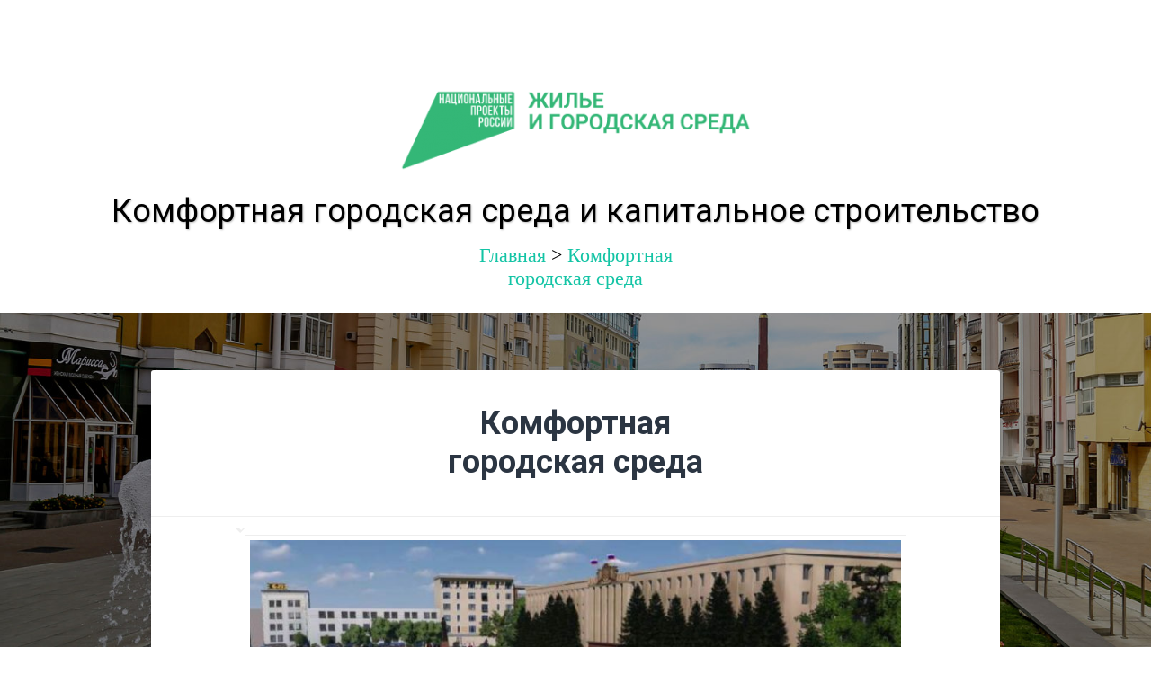

--- FILE ---
content_type: text/html; charset=UTF-8
request_url: https://kgs.stavadm.ru/2017/07/12/%D0%BA%D0%BE%D0%BC%D1%84%D0%BE%D1%80%D1%82%D0%BD%D0%B0%D1%8F-%D1%81%D1%80%D0%B5%D0%B4%D0%B0-%D0%BE%D0%B1%D0%B8%D1%82%D0%B0%D0%BD%D0%B8%D1%8F/
body_size: 10082
content:

<!DOCTYPE html>

<html lang="ru-RU">
<head>
	<meta charset="UTF-8">
	<meta name="viewport" content="width=device-width, initial-scale=1.0" >
	<link rel="profile" href="http://gmpg.org/xfn/11" />
	<title>Комфортная городская среда  &#8212; Комфортная городская среда и  капитальное строительство</title>
<link rel='dns-prefetch' href='//fonts.googleapis.com' />
<link rel='dns-prefetch' href='//s.w.org' />
<link rel="alternate" type="application/rss+xml" title="Комфортная городская среда и  капитальное строительство &raquo; Лента" href="https://kgs.stavadm.ru/feed/" />
<link rel="alternate" type="application/rss+xml" title="Комфортная городская среда и  капитальное строительство &raquo; Лента комментариев" href="https://kgs.stavadm.ru/comments/feed/" />
		<script type="text/javascript">
			window._wpemojiSettings = {"baseUrl":"https:\/\/s.w.org\/images\/core\/emoji\/12.0.0-1\/72x72\/","ext":".png","svgUrl":"https:\/\/s.w.org\/images\/core\/emoji\/12.0.0-1\/svg\/","svgExt":".svg","source":{"concatemoji":"https:\/\/kgs.stavadm.ru\/wp-includes\/js\/wp-emoji-release.min.js?ver=5.3.20"}};
			!function(e,a,t){var n,r,o,i=a.createElement("canvas"),p=i.getContext&&i.getContext("2d");function s(e,t){var a=String.fromCharCode;p.clearRect(0,0,i.width,i.height),p.fillText(a.apply(this,e),0,0);e=i.toDataURL();return p.clearRect(0,0,i.width,i.height),p.fillText(a.apply(this,t),0,0),e===i.toDataURL()}function c(e){var t=a.createElement("script");t.src=e,t.defer=t.type="text/javascript",a.getElementsByTagName("head")[0].appendChild(t)}for(o=Array("flag","emoji"),t.supports={everything:!0,everythingExceptFlag:!0},r=0;r<o.length;r++)t.supports[o[r]]=function(e){if(!p||!p.fillText)return!1;switch(p.textBaseline="top",p.font="600 32px Arial",e){case"flag":return s([127987,65039,8205,9895,65039],[127987,65039,8203,9895,65039])?!1:!s([55356,56826,55356,56819],[55356,56826,8203,55356,56819])&&!s([55356,57332,56128,56423,56128,56418,56128,56421,56128,56430,56128,56423,56128,56447],[55356,57332,8203,56128,56423,8203,56128,56418,8203,56128,56421,8203,56128,56430,8203,56128,56423,8203,56128,56447]);case"emoji":return!s([55357,56424,55356,57342,8205,55358,56605,8205,55357,56424,55356,57340],[55357,56424,55356,57342,8203,55358,56605,8203,55357,56424,55356,57340])}return!1}(o[r]),t.supports.everything=t.supports.everything&&t.supports[o[r]],"flag"!==o[r]&&(t.supports.everythingExceptFlag=t.supports.everythingExceptFlag&&t.supports[o[r]]);t.supports.everythingExceptFlag=t.supports.everythingExceptFlag&&!t.supports.flag,t.DOMReady=!1,t.readyCallback=function(){t.DOMReady=!0},t.supports.everything||(n=function(){t.readyCallback()},a.addEventListener?(a.addEventListener("DOMContentLoaded",n,!1),e.addEventListener("load",n,!1)):(e.attachEvent("onload",n),a.attachEvent("onreadystatechange",function(){"complete"===a.readyState&&t.readyCallback()})),(n=t.source||{}).concatemoji?c(n.concatemoji):n.wpemoji&&n.twemoji&&(c(n.twemoji),c(n.wpemoji)))}(window,document,window._wpemojiSettings);
		</script>
		<style type="text/css">
img.wp-smiley,
img.emoji {
	display: inline !important;
	border: none !important;
	box-shadow: none !important;
	height: 1em !important;
	width: 1em !important;
	margin: 0 .07em !important;
	vertical-align: -0.1em !important;
	background: none !important;
	padding: 0 !important;
}
</style>
	<link rel='stylesheet' id='ts-poll-block-css-css'  href='https://kgs.stavadm.ru/wp-content/plugins/poll-wp/admin/css/block.css?ver=5.3.20' type='text/css' media='all' />
<link rel='stylesheet' id='wp-block-library-css'  href='https://kgs.stavadm.ru/wp-includes/css/dist/block-library/style.min.css?ver=5.3.20' type='text/css' media='all' />
<link rel='stylesheet' id='TS Poll-css'  href='https://kgs.stavadm.ru/wp-content/plugins/poll-wp/public/css/ts_poll-public.css?ver=1769407823' type='text/css' media='all' />
<link rel='stylesheet' id='ts_poll_fonts-css'  href='https://kgs.stavadm.ru/wp-content/plugins/poll-wp/fonts/ts_poll-fonts.css?ver=1.7.9' type='text/css' media='all' />
<link rel='stylesheet' id='baskerville-2-style-css'  href='https://kgs.stavadm.ru/wp-content/themes/baskerville-2-wpcom%20-%202020%201/style.css?ver=5.3.20' type='text/css' media='all' />
<link rel='stylesheet' id='baskerville-2-fonts-css'  href='https://fonts.googleapis.com/css?family=Roboto+Slab%3A400%2C700%7CRoboto%3A400%2C400italic%2C700%2C700italic%2C300%7CPacifico%3A400&#038;subset=latin%2Clatin-ext' type='text/css' media='all' />
<link rel='stylesheet' id='fontawesome-css'  href='https://kgs.stavadm.ru/wp-content/themes/baskerville-2-wpcom%20-%202020%201/fontawesome/font-awesome.css?ver=4.3.0' type='text/css' media='all' />
<link rel='stylesheet' id='forget-about-shortcode-buttons-css'  href='https://kgs.stavadm.ru/wp-content/plugins/forget-about-shortcode-buttons/public/css/button-styles.css?ver=2.1.3' type='text/css' media='all' />
<script type='text/javascript' src='https://kgs.stavadm.ru/wp-includes/js/jquery/jquery.js?ver=1.12.4-wp'></script>
<script type='text/javascript' src='https://kgs.stavadm.ru/wp-includes/js/jquery/jquery-migrate.min.js?ver=1.4.1'></script>
<script type='text/javascript' src='https://kgs.stavadm.ru/wp-content/plugins/poll-wp/public/js/ts_poll-public.js?ver=1769407823'></script>
<link rel='https://api.w.org/' href='https://kgs.stavadm.ru/wp-json/' />
<link rel="EditURI" type="application/rsd+xml" title="RSD" href="https://kgs.stavadm.ru/xmlrpc.php?rsd" />
<link rel="wlwmanifest" type="application/wlwmanifest+xml" href="https://kgs.stavadm.ru/wp-includes/wlwmanifest.xml" /> 
<link rel='prev' title='Объекты капитального строительства' href='https://kgs.stavadm.ru/2017/07/12/%d0%be%d0%b1%d1%8a%d0%b5%d0%ba%d1%82%d1%8b-%d0%ba%d0%b0%d0%bf%d0%b8%d1%82%d0%b0%d0%bb%d1%8c%d0%bd%d0%be%d0%b3%d0%be-%d1%81%d1%82%d1%80%d0%be%d0%b8%d1%82%d0%b5%d0%bb%d1%8c%d1%81%d1%82%d0%b2%d0%b0/' />
<link rel='next' title='улица Ленина 277 А, Б' href='https://kgs.stavadm.ru/2017/07/12/%d1%83%d0%bb%d0%b8%d1%86%d0%b0-%d0%bb%d0%b5%d0%bd%d0%b8%d0%bd%d0%b0-277-%d0%b0-%d0%b1/' />
<meta name="generator" content="WordPress 5.3.20" />
<link rel="canonical" href="https://kgs.stavadm.ru/2017/07/12/%d0%ba%d0%be%d0%bc%d1%84%d0%be%d1%80%d1%82%d0%bd%d0%b0%d1%8f-%d1%81%d1%80%d0%b5%d0%b4%d0%b0-%d0%be%d0%b1%d0%b8%d1%82%d0%b0%d0%bd%d0%b8%d1%8f/" />
<link rel='shortlink' href='https://kgs.stavadm.ru/?p=598' />
<link rel="alternate" type="application/json+oembed" href="https://kgs.stavadm.ru/wp-json/oembed/1.0/embed?url=https%3A%2F%2Fkgs.stavadm.ru%2F2017%2F07%2F12%2F%25d0%25ba%25d0%25be%25d0%25bc%25d1%2584%25d0%25be%25d1%2580%25d1%2582%25d0%25bd%25d0%25b0%25d1%258f-%25d1%2581%25d1%2580%25d0%25b5%25d0%25b4%25d0%25b0-%25d0%25be%25d0%25b1%25d0%25b8%25d1%2582%25d0%25b0%25d0%25bd%25d0%25b8%25d1%258f%2F" />
<link rel="alternate" type="text/xml+oembed" href="https://kgs.stavadm.ru/wp-json/oembed/1.0/embed?url=https%3A%2F%2Fkgs.stavadm.ru%2F2017%2F07%2F12%2F%25d0%25ba%25d0%25be%25d0%25bc%25d1%2584%25d0%25be%25d1%2580%25d1%2582%25d0%25bd%25d0%25b0%25d1%258f-%25d1%2581%25d1%2580%25d0%25b5%25d0%25b4%25d0%25b0-%25d0%25be%25d0%25b1%25d0%25b8%25d1%2582%25d0%25b0%25d0%25bd%25d0%25b8%25d1%258f%2F&#038;format=xml" />
<style type="text/css" id="custom-background-css">
body.custom-background { background-image: url("https://kgs.stavadm.ru/wp-content/uploads/2020/07/komf-gor-sred-03.jpg"); background-position: left top; background-size: cover; background-repeat: no-repeat; background-attachment: fixed; }
</style>
	<link rel="icon" href="https://kgs.stavadm.ru/wp-content/uploads/2021/04/cropped-stav-new-32x32.png" sizes="32x32" />
<link rel="icon" href="https://kgs.stavadm.ru/wp-content/uploads/2021/04/cropped-stav-new-192x192.png" sizes="192x192" />
<link rel="apple-touch-icon-precomposed" href="https://kgs.stavadm.ru/wp-content/uploads/2021/04/cropped-stav-new-180x180.png" />
<meta name="msapplication-TileImage" content="https://kgs.stavadm.ru/wp-content/uploads/2021/04/cropped-stav-new-270x270.png" />
		<style type="text/css" id="wp-custom-css">
			/*
2020 - для штампа завершено*/

.projectFinishImage {
  position: absolute;
  top: 30px;
  left: 22px;
  width: 92%;

}

		</style>
		</head>

<body class="post-template-default single single-post postid-598 single-format-standard custom-background wp-custom-logo group-blog no-featured-image">

	<a class="screen-reader-text skip-link" href="#content">Skip to content</a>

	<header class="header section small-padding bg-dark bg-image" style="background-image: url(https://kgs.stavadm.ru/wp-content/themes/baskerville-2-wpcom%20-%202020%201/images/header.jpg);" role="banner">
<!-- показывет адрес страницы  -->
<br />
<b>Warning</b>:  Use of undefined constant put - assumed 'put' (this will throw an Error in a future version of PHP) in <b>/var/www/stavadm.ru/data/www/kgs.stavadm.ru/wp-content/themes/baskerville-2-wpcom - 2020 1/header.php</b> on line <b>28</b><br />
put 
		<div class="cover"></div>

		<a href="#search-container" class="screen-reader-text search-toggle">Search</a>
		<div class="header-search-block bg-graphite hidden" id="search-container">
			<form role="search" method="get" class="search-form" action="https://kgs.stavadm.ru/">
				<label>
					<span class="screen-reader-text">Найти:</span>
					<input type="search" class="search-field" placeholder="Поиск&hellip;" value="" name="s" />
				</label>
				<input type="submit" class="search-submit" value="Поиск" />
			</form>		</div> <!-- /header-search-block -->

		<div class="header-inner section-inner">

			<a href="https://kgs.stavadm.ru/" class="custom-logo-link" rel="home"><img width="400" height="96" src="https://kgs.stavadm.ru/wp-content/uploads/2020/06/logo-e1591193000172.png" class="custom-logo" alt="Комфортная городская среда и  капитальное строительство" /></a>
							<p class="site-title"><a href="https://kgs.stavadm.ru/" rel="home">Комфортная городская среда и  капитальное строительство</a></p>
			
			<!-- показывет адрес страницы  -->
 
<br>
<div class="breadcrumbs" typeof="BreadcrumbList" vocab="https://schema.org/" style="font-size: 140%; " >
    
	<!-- Breadcrumb NavXT 7.2.0 -->
<span property="itemListElement" typeof="ListItem"><a property="item" typeof="WebPage" title="Go to the Главная category archives." href="https://kgs.stavadm.ru/category/home/" class="taxonomy category"><span property="name">Главная</span></a><meta property="position" content="1"></span> &gt; <span property="itemListElement" typeof="ListItem"><a property="item" typeof="WebPage" title="Go to Комфортная городская среда ." href="https://kgs.stavadm.ru/2017/07/12/%d0%ba%d0%be%d0%bc%d1%84%d0%be%d1%80%d1%82%d0%bd%d0%b0%d1%8f-%d1%81%d1%80%d0%b5%d0%b4%d0%b0-%d0%be%d0%b1%d0%b8%d1%82%d0%b0%d0%bd%d0%b8%d1%8f/" class="post post-post current-item"><span property="name"><a href="http://kgs.stavadm.ru/category/kgs/">Комфортная <br>городская среда </a></span></a><meta property="position" content="2"></span>	
	</div>
 		</div> <!-- /header-inner -->
	</header> <!-- /header -->

	<div class="navigation section no-padding bg-dark">
		<nav id="site-navigation" class="navigation-inner section-inner clear" role="navigation">
			<button class="nav-toggle fleft" aria-controls="primary-menu" aria-expanded="false">Menu</button>
			<div class="main-navigation">
				<div class="menu"><ul>
<li class="page_item page-item-2520"><a href="https://kgs.stavadm.ru/2520-2/">#2520 (без названия)</a></li>
<li class="page_item page-item-2923"><a href="https://kgs.stavadm.ru/%d0%b7%d0%b2%d0%b5%d0%b7%d0%b4%d0%bd%d0%be%d0%b5-%d0%bd%d0%b5%d0%b1%d0%be-%d0%bd%d0%b0-%d0%b0%d0%bb%d0%b5%d0%ba%d1%81%d0%b0%d0%bd%d0%b4%d1%80%d0%be%d0%b2%d1%81%d0%ba%d0%be%d0%b9-%d0%bf/">«Звёздное небо» на Александровской площади</a></li>
<li class="page_item page-item-2722"><a href="https://kgs.stavadm.ru/2023-2/"><a href="http://kgs.stavadm.ru/2023-2/">Городская среда 2023 год</a></a></li>
<li class="page_item page-item-1188 page_item_has_children"><a href="https://kgs.stavadm.ru/general-information/"><a href="http://kgs.stavadm.ru/category/general-information//">Общая информация</a></a>
<ul class='children'>
	<li class="page_item page-item-1190"><a href="https://kgs.stavadm.ru/general-information/urban-environment/"><a href=" http://kgs.stavadm.ru/general-information/urban-environment/">Городская среда</a></a></li>
	<li class="page_item page-item-1717"><a href="https://kgs.stavadm.ru/general-information/urban-environment-2019/"><a href="http://kgs.stavadm.ru/general-information/urban-environment-2019/">Городская среда 2019 год</a></a></li>
	<li class="page_item page-item-1413"><a href="https://kgs.stavadm.ru/general-information/project-blago-2019/"><a href="http://kgs.stavadm.ru/project-blago-2019/" target="_blank" rel="noopener noreferrer"> МЕСТА <br> для проведения голосования по отбору общественных территорий, включенных в перечень общественных территорий, подлежащих благоустройству в 2019 году, на территории города Ставрополя</a></a></li>
	<li class="page_item page-item-2543"><a href="https://kgs.stavadm.ru/general-information/%d0%bc%d0%b5%d1%81%d1%82%d0%b0-%d0%b4%d0%bb%d1%8f-%d0%bf%d1%80%d0%be%d0%b2%d0%b5%d0%b4%d0%b5%d0%bd%d0%b8%d1%8f-%d0%b3%d0%be%d0%bb%d0%be%d1%81%d0%be%d0%b2%d0%b0%d0%bd%d0%b8%d1%8f-%d0%bf%d0%be-%d0%be/"><a href="https://kgs.stavadm.ru/?page_id=2543" target="_blank" rel="noopener noreferrer"> МЕСТА <br> для проведения голосования по отбору общественных территорий, включенных в перечень общественных территорий, подлежащих благоустройству в 2020 году, на территории города Ставрополя</a></a></li>
	<li class="page_item page-item-2550"><a href="https://kgs.stavadm.ru/general-information/%d0%b3%d0%be%d1%80%d0%be%d0%b4%d1%81%d0%ba%d0%b0%d1%8f-%d1%81%d1%80%d0%b5%d0%b4%d0%b0-2020-%d0%b3%d0%be%d0%b4/"><a href="https://kgs.stavadm.ru/?page_id=2550">Городская среда 2020 год</a></a></li>
	<li class="page_item page-item-2562"><a href="https://kgs.stavadm.ru/general-information/%d0%bc%d0%b5%d1%81%d1%82%d0%b0-%d0%b4%d0%bb%d1%8f-%d0%bf%d1%80%d0%be%d0%b2%d0%b5%d0%b4%d0%b5%d0%bd%d0%b8%d1%8f-%d0%b3%d0%be%d0%bb%d0%be%d1%81%d0%be%d0%b2%d0%b0%d0%bd%d0%b8%d1%8f-%d0%bf%d0%be-%d0%be-2/"><a href="https://kgs.stavadm.ru/?page_id=2562" target="_blank" rel="noopener noreferrer"> МЕСТА <br> для проведения голосования по отбору общественных территорий, включенных в перечень общественных территорий, подлежащих благоустройству в 2021 году, на территории города Ставрополя</a></a></li>
	<li class="page_item page-item-2567"><a href="https://kgs.stavadm.ru/general-information/%d0%b3%d0%be%d1%80%d0%be%d0%b4%d1%81%d0%ba%d0%b0%d1%8f-%d1%81%d1%80%d0%b5%d0%b4%d0%b0-2021-%d0%b3%d0%be%d0%b4/"><a href="https://kgs.stavadm.ru/?page_id=2567">Городская среда 2021 год</a></a></li>
	<li class="page_item page-item-2699"><a href="https://kgs.stavadm.ru/general-information/%d0%b3%d0%be%d1%80%d0%be%d0%b4%d1%81%d0%ba%d0%b0%d1%8f-%d1%81%d1%80%d0%b5%d0%b4%d0%b0-2022-%d0%b3%d0%be%d0%b4/"><a href="https://kgs.stavadm.ru/?page_id=2699">Городская среда 2022 год</a></a></li>
</ul>
</li>
<li class="page_item page-item-2747"><a href="https://kgs.stavadm.ru/%d0%b3%d0%be%d1%80%d0%be%d0%b4%d1%81%d0%ba%d0%b0%d1%8f-%d1%81%d1%80%d0%b5%d0%b4%d0%b0-2024-%d0%b3%d0%be%d0%b4/"><a href="https://kgs.stavadm.ru/?page_id=2747">Городская среда 2024 год</a></a></li>
<li class="page_item page-item-3015"><a href="https://kgs.stavadm.ru/%d0%b3%d0%be%d1%80%d0%be%d0%b4%d1%81%d0%ba%d0%b0%d1%8f-%d1%81%d1%80%d0%b5%d0%b4%d0%b0-2025-%d0%b3%d0%be%d0%b4/"><a href="https://kgs.stavadm.ru/городская-среда-2025-год/">Городская среда 2025 год</a></a></li>
<li class="page_item page-item-3036"><a href="https://kgs.stavadm.ru/%d0%b3%d0%be%d1%80%d0%be%d0%b4%d1%81%d0%ba%d0%b0%d1%8f-%d1%81%d1%80%d0%b5%d0%b4%d0%b0-2026-%d0%b3%d0%be%d0%b4/"><a href="https://kgs.stavadm.ru/городская-среда-2026-год/">Городская среда 2026 год</a></a></li>
<li class="page_item page-item-2852"><a href="https://kgs.stavadm.ru/%d0%b4%d0%b5%d1%82%d1%81%d0%ba%d0%b8%d0%b9-%d1%81%d0%b0%d0%b4-%d0%bd%d0%b0-300-%d0%bc%d0%b5%d1%81%d1%82-%d0%bf%d0%be-%d1%83%d0%bb%d0%b8%d1%86%d0%b5-%d0%b0%d0%bb%d0%b5%d0%ba%d1%81%d0%b5%d1%8f-%d1%8f/">Детский сад на 300 мест по улице Алексея Яковлева</a></li>
<li class="page_item page-item-2777"><a href="https://kgs.stavadm.ru/%d0%b4%d0%b5%d1%82%d1%81%d0%ba%d0%b8%d0%b9-%d1%81%d0%b0%d0%b4-%d0%bf%d0%be-%d1%83%d0%bb%d0%b8%d1%86%d0%b5-%d0%b3%d0%b5%d0%bd%d0%b5%d1%80%d0%b0%d0%bb%d0%b0-%d0%bc%d0%b0%d1%80%d0%b3%d0%b5%d0%bb%d0%be/">Детский сад по улице генерала Маргелова, 9 на 160 мест</a></li>
<li class="page_item page-item-2816"><a href="https://kgs.stavadm.ru/%d0%b4%d0%b5%d1%82%d1%81%d0%ba%d0%b8%d0%b9-%d1%81%d0%b0%d0%b4-%d0%bf%d0%be-%d1%83%d0%bb-%d0%b7%d0%b0%d0%bf%d0%b0%d0%b4%d0%bd%d1%8b%d0%b9-%d0%be%d0%b1%d1%85%d0%be%d0%b4-50-%d0%b1-%d0%bd%d0%b0-300/">Детский сад по улице Западный обход, 50 Б на 300 мест</a></li>
<li class="page_item page-item-2790"><a href="https://kgs.stavadm.ru/%d0%b4%d0%b5%d1%82%d1%81%d0%ba%d0%b8%d0%b9-%d1%81%d0%b0%d0%b4-%d0%bf%d0%be-%d1%83%d0%bb%d0%b8%d1%86%d0%b5-%d0%bf%d0%b8%d1%80%d0%be%d0%b3%d0%be%d0%b2%d0%b0-80%d0%b0-%d0%bd%d0%b0-300-%d0%bc%d0%b5%d1%81/">Детский сад по улице Пирогова, 80а на 300 мест</a></li>
<li class="page_item page-item-2830"><a href="https://kgs.stavadm.ru/%d0%b4%d0%b5%d1%82%d1%81%d0%ba%d0%b8%d0%b9-%d1%81%d0%b0%d0%b4-%d0%bf%d0%be-%d1%83%d0%bb%d0%b8%d1%86%d0%b5-%d0%bf%d1%80%d0%b8%d0%b3%d0%be%d1%80%d0%be%d0%b4%d0%bd%d0%be%d0%b9-227-%d0%b0-%d0%bd%d0%b0-30/">Детский сад по улице Пригородной, 227 А на 300 мест</a></li>
<li class="page_item page-item-2147"><a href="https://kgs.stavadm.ru/detskiy_sad_204_serova_470/">Детский сад по улице Серова , дом 470/7, 204й квартал</a></li>
<li class="page_item page-item-2769"><a href="https://kgs.stavadm.ru/%d0%b4%d0%b5%d1%82%d1%81%d0%ba%d0%b8%d0%b9-%d1%81%d0%b0%d0%b4-%d0%bf%d0%be-%d1%83%d0%bb-%d1%82%d1%83%d1%85%d0%b0%d1%87%d0%b5%d0%b2%d1%81%d0%ba%d0%be%d0%b3%d0%be-29-3-%d0%bd%d0%b0-300-%d0%bc%d0%b5/">Детский сад по улице Тухачевского, 29/3 на 300 мест</a></li>
<li class="page_item page-item-2798"><a href="https://kgs.stavadm.ru/%d0%b4%d0%b5%d1%82%d1%81%d0%ba%d0%b8%d0%b9-%d1%81%d0%b0%d0%b4-%d0%bf%d0%be-%d1%83%d0%bb%d0%b8%d1%86%d0%b5-%d1%82%d1%8e%d0%bb%d1%8c%d0%bf%d0%b0%d0%bd%d0%be%d0%b2%d0%be%d0%b9-2-%d0%bd%d0%b0-280-%d0%bc/">Детский сад по улице Тюльпановой, 2 на 280 мест</a></li>
<li class="page_item page-item-2839"><a href="https://kgs.stavadm.ru/%d0%b4%d0%b5%d1%82%d1%81%d0%ba%d0%b8%d0%b9-%d1%81%d0%b0%d0%b4-%d0%bf%d0%be-%d1%83%d0%bb%d0%b8%d1%86%d0%b5-%d1%87%d0%b0%d0%bf%d0%b0%d0%b5%d0%b2%d0%b0-35-%d0%b0-%d0%bd%d0%b0-160-%d0%bc%d0%b5%d1%81/">Детский сад по улице Чапаева, 35 А на 160 мест</a></li>
<li class="page_item page-item-2809"><a href="https://kgs.stavadm.ru/%d0%b4%d0%b5%d1%82%d1%81%d0%ba%d0%b8%d0%b9-%d1%81%d0%b0%d0%b4-%d0%bf%d0%be-%d1%83%d0%bb%d0%b8%d1%86%d0%b5-%d1%8e%d0%b6%d0%bd%d1%8b%d0%b9-%d0%be%d0%b1%d1%85%d0%be%d0%b4-53-%d0%b0-%d0%bd%d0%b0-300/">Детский сад по улице Южный обход, 53 А на 300 мест</a></li>
<li class="page_item page-item-578"><a href="https://kgs.stavadm.ru/zametki/">Заметки</a></li>
<li class="page_item page-item-2927"><a href="https://kgs.stavadm.ru/%d0%ba%d0%b0%d1%82%d0%be%d0%ba-%d0%bd%d0%b0-%d0%bf%d0%bb%d0%be%d1%89%d0%b0%d0%b4%d0%b8-%d0%bb%d0%b5%d0%bd%d0%b8%d0%bd%d0%b0/">Каток на площади Ленина</a></li>
<li class="page_item page-item-2919"><a href="https://kgs.stavadm.ru/%d0%bc%d0%bd%d0%be%d0%b3%d0%be%d1%83%d1%80%d0%be%d0%b2%d0%bd%d0%b5%d0%b2%d0%b0%d1%8f-%d0%bf%d0%b0%d1%80%d0%ba%d0%be%d0%b2%d0%ba%d0%b0-%d1%80%d1%8f%d0%b4%d0%be%d0%bc-%d1%81%d0%be-%d1%81%d1%82/">Многоуровневая парковка рядом со «Ставропольским клиническим перинатальным центром»</a></li>
<li class="page_item page-item-2925"><a href="https://kgs.stavadm.ru/%d0%bf%d0%b0%d1%80%d0%ba-%d0%bf%d0%b0%d1%82%d1%80%d0%b8%d0%be%d1%82/">Парк «Патриот</a></li>
<li class="page_item page-item-2823"><a href="https://kgs.stavadm.ru/%d0%bf%d0%b0%d1%80%d0%ba%d0%be%d0%b2%d0%ba%d0%b0-%d0%bd%d0%b0-%d1%82%d0%b5%d1%80%d1%80%d0%b8%d1%82%d0%be%d1%80%d0%b8%d0%b8-%d0%bf%d0%b8%d0%be%d0%bd%d0%b5%d1%80%d1%81%d0%ba%d0%be%d0%b3%d0%be-%d0%bf/">Парковка на территории Пионерского пруда (1 этап)</a></li>
<li class="page_item page-item-2211"><a href="https://kgs.stavadm.ru/%d1%80%d0%b0%d0%b9%d0%be%d0%bd%d1%8b-12-2018/">Районы 12 2018</a></li>
<li class="page_item page-item-2929"><a href="https://kgs.stavadm.ru/%d1%81%d0%b2%d0%b5%d1%82%d0%be%d0%bc%d1%83%d0%b7%d1%8b%d0%ba%d0%b0%d0%bb%d1%8c%d0%bd%d1%8b%d0%b9-%d1%84%d0%be%d0%bd%d1%82%d0%b0%d0%bd-%d0%bd%d0%b0-%d0%b2%d0%bb%d0%b0%d0%b4%d0%b8%d0%bc%d0%b8%d1%80/">Светомузыкальный фонтан на Владимирской площади</a></li>
<li class="page_item page-item-3003"><a href="https://kgs.stavadm.ru/%d1%81%d0%ba%d0%b2%d0%b5%d1%80-%d0%bf%d0%be-%d1%83%d0%bb-%d1%82%d1%83%d1%85%d0%b0%d1%87%d0%b5%d0%b2%d1%81%d0%ba%d0%be%d0%b3%d0%be-6-1/">Сквер по ул. Тухачевского, 6/1</a></li>
<li class="page_item page-item-2931"><a href="https://kgs.stavadm.ru/%d1%81%d1%82%d0%b0%d0%b4%d0%b8%d0%be%d0%bd-%d0%b4%d0%b8%d0%bd%d0%b0%d0%bc%d0%be/">Стадион «Динамо»</a></li>
<li class="page_item page-item-1336"><a href="https://kgs.stavadm.ru/school-district-526/">Школа в 526 квартале на 1550 учащихся</a></li>
<li class="page_item page-item-2871"><a href="https://kgs.stavadm.ru/%d1%88%d0%ba%d0%be%d0%bb%d0%b0-%d0%bd%d0%b0-1550-%d0%bc%d0%b5%d1%81%d1%82-%d0%bf%d0%be-%d0%bf%d1%80-%d1%82%d1%83-%d1%80%d0%be%d1%81%d1%81%d0%b8%d0%b9%d1%81%d0%ba%d0%be%d0%bc%d1%83-%d0%b7-%d1%83-11/">Школа на 1550 мест по пр-ту Российскому, з/у 11а</a></li>
<li class="page_item page-item-2845"><a href="https://kgs.stavadm.ru/%d1%88%d0%ba%d0%be%d0%bb%d0%b0-%d0%bd%d0%b0-1550-%d0%bc%d0%b5%d1%81%d1%82-%d0%bf%d0%be-%d1%83%d0%bb%d0%b8%d1%86%d0%b5-%d0%b8%d0%b2%d0%b0%d0%bd%d0%b0-%d1%89%d0%b8%d0%bf%d0%b0%d0%ba%d0%b8%d0%bd%d0%b0-9/">Школа на 1550 мест по улице Ивана Щипакина, 9</a></li>
<li class="page_item page-item-2861"><a href="https://kgs.stavadm.ru/%d1%88%d0%ba%d0%be%d0%bb%d0%b0-%d0%bd%d0%b0-825-%d0%bc%d0%b5%d1%81%d1%82-%d0%bf%d0%be-%d1%83%d0%bb%d0%b8%d1%86%d0%b5-%d1%87%d0%b0%d0%bf%d0%b0%d0%b5%d0%b2%d0%b0/">Школа на 825 мест по улице Чапаева</a></li>
<li class="page_item page-item-2857"><a href="https://kgs.stavadm.ru/%d1%88%d0%ba%d0%be%d0%bb%d0%b0-%d0%bd%d0%b0-990-%d0%bc%d0%b5%d1%81%d1%82-%d0%bf%d0%be-%d1%83%d0%bb%d0%b8%d1%86%d0%b5-%d1%84%d0%b5%d0%b4%d0%b5%d1%80%d0%b0%d0%bb%d1%8c%d0%bd%d0%be%d0%b9-25/">Школа на 990 мест по улице Федеральной, 25</a></li>
<li class="page_item page-item-85 page_item_has_children"><a href="https://kgs.stavadm.ru/komf-sreda/"><a href="http://kgs.stavadm.ru/category/kgs/">Комфортная городская среда</a></a>
<ul class='children'>
	<li class="page_item page-item-800 page_item_has_children"><a href="https://kgs.stavadm.ru/komf-sreda/%d0%b1%d0%bb%d0%b0%d0%b3%d0%be%d1%83%d1%81%d1%82%d1%80%d0%be%d0%b9%d1%81%d1%82%d0%b2%d0%be-%d0%b4%d0%b2%d0%be%d1%80%d0%be%d0%b2%d1%8b%d1%85-%d1%82%d0%b5%d1%80%d1%80%d0%b8%d1%82%d0%be%d1%80%d0%b8%d0%b9/"><a href="http://kgs.stavadm.ru/category/bdt/">Благоустройство дворовых территорий</a></a>
	<ul class='children'>
		<li class="page_item page-item-798 page_item_has_children"><a href="https://kgs.stavadm.ru/komf-sreda/%d0%b1%d0%bb%d0%b0%d0%b3%d0%be%d1%83%d1%81%d1%82%d1%80%d0%be%d0%b9%d1%81%d1%82%d0%b2%d0%be-%d0%b4%d0%b2%d0%be%d1%80%d0%be%d0%b2%d1%8b%d1%85-%d1%82%d0%b5%d1%80%d1%80%d0%b8%d1%82%d0%be%d1%80%d0%b8%d0%b9/%d0%bb%d0%b5%d0%bd%d0%b8%d0%bd%d1%81%d0%ba%d0%b8%d0%b9-%d1%80%d0%b0%d0%b9%d0%be%d0%bd/"><a href="http://kgs.stavadm.ru/category/alr/">Ленинский район</a></a>
		<ul class='children'>
			<li class="page_item page-item-1471"><a href="https://kgs.stavadm.ru/komf-sreda/%d0%b1%d0%bb%d0%b0%d0%b3%d0%be%d1%83%d1%81%d1%82%d1%80%d0%be%d0%b9%d1%81%d1%82%d0%b2%d0%be-%d0%b4%d0%b2%d0%be%d1%80%d0%be%d0%b2%d1%8b%d1%85-%d1%82%d0%b5%d1%80%d1%80%d0%b8%d1%82%d0%be%d1%80%d0%b8%d0%b9/%d0%bb%d0%b5%d0%bd%d0%b8%d0%bd%d1%81%d0%ba%d0%b8%d0%b9-%d1%80%d0%b0%d0%b9%d0%be%d0%bd/dzerzhinsky-4/"><a href="http://kgs.stavadm.ru/dzerzhinsky-4/">Сквер по ул. Дзержинского, дом 4</a></a></li>
			<li class="page_item page-item-2363"><a href="https://kgs.stavadm.ru/komf-sreda/%d0%b1%d0%bb%d0%b0%d0%b3%d0%be%d1%83%d1%81%d1%82%d1%80%d0%be%d0%b9%d1%81%d1%82%d0%b2%d0%be-%d0%b4%d0%b2%d0%be%d1%80%d0%be%d0%b2%d1%8b%d1%85-%d1%82%d0%b5%d1%80%d1%80%d0%b8%d1%82%d0%be%d1%80%d0%b8%d0%b9/%d0%bb%d0%b5%d0%bd%d0%b8%d0%bd%d1%81%d0%ba%d0%b8%d0%b9-%d1%80%d0%b0%d0%b9%d0%be%d0%bd/chkalova_17/"><a href="http://kgs.stavadm.ru/komf-sreda/благоустройство-дворовых-территорий/ленинский-район/chkalova_17/" target="_blank" rel="noopener">Благоустройство и озеленение двора дома <br>по улице по улице Чкалова, № 17, 27а</a></a></li>
			<li class="page_item page-item-2360"><a href="https://kgs.stavadm.ru/komf-sreda/%d0%b1%d0%bb%d0%b0%d0%b3%d0%be%d1%83%d1%81%d1%82%d1%80%d0%be%d0%b9%d1%81%d1%82%d0%b2%d0%be-%d0%b4%d0%b2%d0%be%d1%80%d0%be%d0%b2%d1%8b%d1%85-%d1%82%d0%b5%d1%80%d1%80%d0%b8%d1%82%d0%be%d1%80%d0%b8%d0%b9/%d0%bb%d0%b5%d0%bd%d0%b8%d0%bd%d1%81%d0%ba%d0%b8%d0%b9-%d1%80%d0%b0%d0%b9%d0%be%d0%bd/lenina_108/"><a href="http://kgs.stavadm.ru/komf-sreda/благоустройство-дворовых-территорий/ленинский-район/lenina_108/" target="_blank" rel="noopener">Благоустройство и озеленение двора дома <br>по улице Ленина, № 108, 108/2</a></a></li>
			<li class="page_item page-item-1786"><a href="https://kgs.stavadm.ru/komf-sreda/%d0%b1%d0%bb%d0%b0%d0%b3%d0%be%d1%83%d1%81%d1%82%d1%80%d0%be%d0%b9%d1%81%d1%82%d0%b2%d0%be-%d0%b4%d0%b2%d0%be%d1%80%d0%be%d0%b2%d1%8b%d1%85-%d1%82%d0%b5%d1%80%d1%80%d0%b8%d1%82%d0%be%d1%80%d0%b8%d0%b9/%d0%bb%d0%b5%d0%bd%d0%b8%d0%bd%d1%81%d0%ba%d0%b8%d0%b9-%d1%80%d0%b0%d0%b9%d0%be%d0%bd/per-chkalova-17-27%d0%b0/"><a href="http://kgs.stavadm.ru/komf-sreda/благоустройство-дворовых-территорий/ленинский-район/per-chkalova-17-27а/">пер. Чкалова, дома 17, 27А </a></a></li>
			<li class="page_item page-item-1745"><a href="https://kgs.stavadm.ru/komf-sreda/%d0%b1%d0%bb%d0%b0%d0%b3%d0%be%d1%83%d1%81%d1%82%d1%80%d0%be%d0%b9%d1%81%d1%82%d0%b2%d0%be-%d0%b4%d0%b2%d0%be%d1%80%d0%be%d0%b2%d1%8b%d1%85-%d1%82%d0%b5%d1%80%d1%80%d0%b8%d1%82%d0%be%d1%80%d0%b8%d0%b9/%d0%bb%d0%b5%d0%bd%d0%b8%d0%bd%d1%81%d0%ba%d0%b8%d0%b9-%d1%80%d0%b0%d0%b9%d0%be%d0%bd/st-biologicheskaya-10/"><a href="http://kgs.stavadm.ru/komf-sreda/благоустройство-дворовых-территорий/ленинский-район/st-biologicheskaya-10/">ул. Биологическая, дом 10 </a></a></li>
			<li class="page_item page-item-1796"><a href="https://kgs.stavadm.ru/komf-sreda/%d0%b1%d0%bb%d0%b0%d0%b3%d0%be%d1%83%d1%81%d1%82%d1%80%d0%be%d0%b9%d1%81%d1%82%d0%b2%d0%be-%d0%b4%d0%b2%d0%be%d1%80%d0%be%d0%b2%d1%8b%d1%85-%d1%82%d0%b5%d1%80%d1%80%d0%b8%d1%82%d0%be%d1%80%d0%b8%d0%b9/%d0%bb%d0%b5%d0%bd%d0%b8%d0%bd%d1%81%d0%ba%d0%b8%d0%b9-%d1%80%d0%b0%d0%b9%d0%be%d0%bd/st-lenina-108-1082/"><a href="http://kgs.stavadm.ru/komf-sreda/благоустройство-дворовых-территорий/ленинский-район/st-lenina-108-1082/">ул. Ленина, 108, 108/2  </a></a></li>
			<li class="page_item page-item-1791"><a href="https://kgs.stavadm.ru/komf-sreda/%d0%b1%d0%bb%d0%b0%d0%b3%d0%be%d1%83%d1%81%d1%82%d1%80%d0%be%d0%b9%d1%81%d1%82%d0%b2%d0%be-%d0%b4%d0%b2%d0%be%d1%80%d0%be%d0%b2%d1%8b%d1%85-%d1%82%d0%b5%d1%80%d1%80%d0%b8%d1%82%d0%be%d1%80%d0%b8%d0%b9/%d0%bb%d0%b5%d0%bd%d0%b8%d0%bd%d1%81%d0%ba%d0%b8%d0%b9-%d1%80%d0%b0%d0%b9%d0%be%d0%bd/st-morozova-66/"><a href="http://kgs.stavadm.ru/komf-sreda/благоустройство-дворовых-территорий/ленинский-район/st-morozova-66/">ул. М. Морозова, 66, 66А</a></a></li>
			<li class="page_item page-item-1781"><a href="https://kgs.stavadm.ru/komf-sreda/%d0%b1%d0%bb%d0%b0%d0%b3%d0%be%d1%83%d1%81%d1%82%d1%80%d0%be%d0%b9%d1%81%d1%82%d0%b2%d0%be-%d0%b4%d0%b2%d0%be%d1%80%d0%be%d0%b2%d1%8b%d1%85-%d1%82%d0%b5%d1%80%d1%80%d0%b8%d1%82%d0%be%d1%80%d0%b8%d0%b9/%d0%bb%d0%b5%d0%bd%d0%b8%d0%bd%d1%81%d0%ba%d0%b8%d0%b9-%d1%80%d0%b0%d0%b9%d0%be%d0%bd/tuapsinskaya-10/"><a href="http://kgs.stavadm.ru/komf-sreda/благоустройство-дворовых-территорий/ленинский-район/tuapsinskaya-10/">ул. Туапсинская, дом 2 А </a></a></li>
			<li class="page_item page-item-1521"><a href="https://kgs.stavadm.ru/komf-sreda/%d0%b1%d0%bb%d0%b0%d0%b3%d0%be%d1%83%d1%81%d1%82%d1%80%d0%be%d0%b9%d1%81%d1%82%d0%b2%d0%be-%d0%b4%d0%b2%d0%be%d1%80%d0%be%d0%b2%d1%8b%d1%85-%d1%82%d0%b5%d1%80%d1%80%d0%b8%d1%82%d0%be%d1%80%d0%b8%d0%b9/%d0%bb%d0%b5%d0%bd%d0%b8%d0%bd%d1%81%d0%ba%d0%b8%d0%b9-%d1%80%d0%b0%d0%b9%d0%be%d0%bd/lesnaya-208-210/"><a href="http://kgs.stavadm.ru/lesnaya-208-210/">Сквер на улице Лесная, дома 208-210</a></a></li>
			<li class="page_item page-item-2357"><a href="https://kgs.stavadm.ru/komf-sreda/%d0%b1%d0%bb%d0%b0%d0%b3%d0%be%d1%83%d1%81%d1%82%d1%80%d0%be%d0%b9%d1%81%d1%82%d0%b2%d0%be-%d0%b4%d0%b2%d0%be%d1%80%d0%be%d0%b2%d1%8b%d1%85-%d1%82%d0%b5%d1%80%d1%80%d0%b8%d1%82%d0%be%d1%80%d0%b8%d0%b9/%d0%bb%d0%b5%d0%bd%d0%b8%d0%bd%d1%81%d0%ba%d0%b8%d0%b9-%d1%80%d0%b0%d0%b9%d0%be%d0%bd/morozova_66/"><a href="http://kgs.stavadm.ru/morozova_66/" target="_blank" rel="noopener">Благоустройство и озеленение двора дома <br>№ 66 по улице Морозова</a></a></li>
			<li class="page_item page-item-698"><a href="https://kgs.stavadm.ru/komf-sreda/%d0%b1%d0%bb%d0%b0%d0%b3%d0%be%d1%83%d1%81%d1%82%d1%80%d0%be%d0%b9%d1%81%d1%82%d0%b2%d0%be-%d0%b4%d0%b2%d0%be%d1%80%d0%be%d0%b2%d1%8b%d1%85-%d1%82%d0%b5%d1%80%d1%80%d0%b8%d1%82%d0%be%d1%80%d0%b8%d0%b9/%d0%bb%d0%b5%d0%bd%d0%b8%d0%bd%d1%81%d0%ba%d0%b8%d0%b9-%d1%80%d0%b0%d0%b9%d0%be%d0%bd/lenina287/">улица Ленина 287-3, 287-4</a></li>
			<li class="page_item page-item-625"><a href="https://kgs.stavadm.ru/komf-sreda/%d0%b1%d0%bb%d0%b0%d0%b3%d0%be%d1%83%d1%81%d1%82%d1%80%d0%be%d0%b9%d1%81%d1%82%d0%b2%d0%be-%d0%b4%d0%b2%d0%be%d1%80%d0%be%d0%b2%d1%8b%d1%85-%d1%82%d0%b5%d1%80%d1%80%d0%b8%d1%82%d0%be%d1%80%d0%b8%d0%b9/%d0%bb%d0%b5%d0%bd%d0%b8%d0%bd%d1%81%d0%ba%d0%b8%d0%b9-%d1%80%d0%b0%d0%b9%d0%be%d0%bd/lenina-277/">улица Ленина,  277 А,Б</a></li>
		</ul>
</li>
		<li class="page_item page-item-88 page_item_has_children"><a href="https://kgs.stavadm.ru/komf-sreda/%d0%b1%d0%bb%d0%b0%d0%b3%d0%be%d1%83%d1%81%d1%82%d1%80%d0%be%d0%b9%d1%81%d1%82%d0%b2%d0%be-%d0%b4%d0%b2%d0%be%d1%80%d0%be%d0%b2%d1%8b%d1%85-%d1%82%d0%b5%d1%80%d1%80%d0%b8%d1%82%d0%be%d1%80%d0%b8%d0%b9/aor/"><a href="http://kgs.stavadm.ru/category/aor/">Октябрьский район</a></a>
		<ul class='children'>
			<li class="page_item page-item-2217"><a href="https://kgs.stavadm.ru/komf-sreda/%d0%b1%d0%bb%d0%b0%d0%b3%d0%be%d1%83%d1%81%d1%82%d1%80%d0%be%d0%b9%d1%81%d1%82%d0%b2%d0%be-%d0%b4%d0%b2%d0%be%d1%80%d0%be%d0%b2%d1%8b%d1%85-%d1%82%d0%b5%d1%80%d1%80%d0%b8%d1%82%d0%be%d1%80%d0%b8%d0%b9/aor/kulakova_45/"><a href="http://kgs.stavadm.ru/komf-sreda/благоустройство-дворовых-территорий/aor/kulakova_45/" target="_blank" rel="noopener">Благоустройство и озеленение двора дома <br>№ 45 по проспекту Кулакова</a></a></li>
			<li class="page_item page-item-2298"><a href="https://kgs.stavadm.ru/komf-sreda/%d0%b1%d0%bb%d0%b0%d0%b3%d0%be%d1%83%d1%81%d1%82%d1%80%d0%be%d0%b9%d1%81%d1%82%d0%b2%d0%be-%d0%b4%d0%b2%d0%be%d1%80%d0%be%d0%b2%d1%8b%d1%85-%d1%82%d0%b5%d1%80%d1%80%d0%b8%d1%82%d0%be%d1%80%d0%b8%d0%b9/aor/marksa_6/"><a href="http://kgs.stavadm.ru/komf-sreda/благоустройство-дворовых-территорий/aor/marksa_6/" target="_blank" rel="noopener">Благоустройство и озеленение двора дома <br>№ 6 по проспекту К.Маркса></a></a></li>
			<li class="page_item page-item-2245"><a href="https://kgs.stavadm.ru/komf-sreda/%d0%b1%d0%bb%d0%b0%d0%b3%d0%be%d1%83%d1%81%d1%82%d1%80%d0%be%d0%b9%d1%81%d1%82%d0%b2%d0%be-%d0%b4%d0%b2%d0%be%d1%80%d0%be%d0%b2%d1%8b%d1%85-%d1%82%d0%b5%d1%80%d1%80%d0%b8%d1%82%d0%be%d1%80%d0%b8%d0%b9/aor/marksa_98/"><a href="http://kgs.stavadm.ru/komf-sreda/благоустройство-дворовых-территорий/aor/marksa_98/" target="_blank" rel="noopener">Благоустройство и озеленение двора дома <br>№ 98 по проспекту К.Маркса</a></a></li>
			<li class="page_item page-item-2270"><a href="https://kgs.stavadm.ru/komf-sreda/%d0%b1%d0%bb%d0%b0%d0%b3%d0%be%d1%83%d1%81%d1%82%d1%80%d0%be%d0%b9%d1%81%d1%82%d0%b2%d0%be-%d0%b4%d0%b2%d0%be%d1%80%d0%be%d0%b2%d1%8b%d1%85-%d1%82%d0%b5%d1%80%d1%80%d0%b8%d1%82%d0%be%d1%80%d0%b8%d0%b9/aor/truniva_134/"><a href="http://kgs.stavadm.ru/komf-sreda/благоустройство-дворовых-территорий/aor/truniva_134/" target="_blank" rel="noopener">Благоустройство и озеленение двора дома <br>№ 134 по улице Трунова</a></a></li>
			<li class="page_item page-item-744"><a href="https://kgs.stavadm.ru/komf-sreda/%d0%b1%d0%bb%d0%b0%d0%b3%d0%be%d1%83%d1%81%d1%82%d1%80%d0%be%d0%b9%d1%81%d1%82%d0%b2%d0%be-%d0%b4%d0%b2%d0%be%d1%80%d0%be%d0%b2%d1%8b%d1%85-%d1%82%d0%b5%d1%80%d1%80%d0%b8%d1%82%d0%be%d1%80%d0%b8%d0%b9/aor/makarova21-1/">улица Макарова, 12-1</a></li>
			<li class="page_item page-item-708"><a href="https://kgs.stavadm.ru/komf-sreda/%d0%b1%d0%bb%d0%b0%d0%b3%d0%be%d1%83%d1%81%d1%82%d1%80%d0%be%d0%b9%d1%81%d1%82%d0%b2%d0%be-%d0%b4%d0%b2%d0%be%d1%80%d0%be%d0%b2%d1%8b%d1%85-%d1%82%d0%b5%d1%80%d1%80%d0%b8%d1%82%d0%be%d1%80%d0%b8%d0%b9/aor/dzerjinskogo211/">улица Дзержинского 211</a></li>
			<li class="page_item page-item-703"><a href="https://kgs.stavadm.ru/komf-sreda/%d0%b1%d0%bb%d0%b0%d0%b3%d0%be%d1%83%d1%81%d1%82%d1%80%d0%be%d0%b9%d1%81%d1%82%d0%b2%d0%be-%d0%b4%d0%b2%d0%be%d1%80%d0%be%d0%b2%d1%8b%d1%85-%d1%82%d0%b5%d1%80%d1%80%d0%b8%d1%82%d0%be%d1%80%d0%b8%d0%b9/aor/oktyabrskaya-186/">улица Октябрьская 186-1</a></li>
		</ul>
</li>
		<li class="page_item page-item-91 page_item_has_children"><a href="https://kgs.stavadm.ru/komf-sreda/%d0%b1%d0%bb%d0%b0%d0%b3%d0%be%d1%83%d1%81%d1%82%d1%80%d0%be%d0%b9%d1%81%d1%82%d0%b2%d0%be-%d0%b4%d0%b2%d0%be%d1%80%d0%be%d0%b2%d1%8b%d1%85-%d1%82%d0%b5%d1%80%d1%80%d0%b8%d1%82%d0%be%d1%80%d0%b8%d0%b9/apr/"><a href="http://kgs.stavadm.ru/category/apr/">Промышленный район</a></a>
		<ul class='children'>
			<li class="page_item page-item-2387"><a href="https://kgs.stavadm.ru/komf-sreda/%d0%b1%d0%bb%d0%b0%d0%b3%d0%be%d1%83%d1%81%d1%82%d1%80%d0%be%d0%b9%d1%81%d1%82%d0%b2%d0%be-%d0%b4%d0%b2%d0%be%d1%80%d0%be%d0%b2%d1%8b%d1%85-%d1%82%d0%b5%d1%80%d1%80%d0%b8%d1%82%d0%be%d1%80%d0%b8%d0%b9/apr/50_let_41/"><a href="http://kgs.stavadm.ru/komf-sreda/благоустройство-дворовых-территорий/apr/50_let_41/">50 лет ВЛКСМ, дома 41/1, 41/2, 39/1, 39/2 </a></a></li>
			<li class="page_item page-item-1882"><a href="https://kgs.stavadm.ru/komf-sreda/%d0%b1%d0%bb%d0%b0%d0%b3%d0%be%d1%83%d1%81%d1%82%d1%80%d0%be%d0%b9%d1%81%d1%82%d0%b2%d0%be-%d0%b4%d0%b2%d0%be%d1%80%d0%be%d0%b2%d1%8b%d1%85-%d1%82%d0%b5%d1%80%d1%80%d0%b8%d1%82%d0%be%d1%80%d0%b8%d0%b9/apr/50-let-vlksm/"><a href="http://kgs.stavadm.ru/komf-sreda/благоустройство-дворовых-территорий/apr/50-let-vlksm/">ул.50 лет ВЛКСМ, дома  2/5, 2/6, 2/7 </a></a></li>
			<li class="page_item page-item-2406"><a href="https://kgs.stavadm.ru/komf-sreda/%d0%b1%d0%bb%d0%b0%d0%b3%d0%be%d1%83%d1%81%d1%82%d1%80%d0%be%d0%b9%d1%81%d1%82%d0%b2%d0%be-%d0%b4%d0%b2%d0%be%d1%80%d0%be%d0%b2%d1%8b%d1%85-%d1%82%d0%b5%d1%80%d1%80%d0%b8%d1%82%d0%be%d1%80%d0%b8%d0%b9/apr/brusneva_12/"><a href="http://kgs.stavadm.ru/komf-sreda/благоустройство-дворовых-территорий/apr/brusneva_12/">Бруснева дома 12, 12/3, 16 </a></a></li>
			<li class="page_item page-item-2450"><a href="https://kgs.stavadm.ru/komf-sreda/%d0%b1%d0%bb%d0%b0%d0%b3%d0%be%d1%83%d1%81%d1%82%d1%80%d0%be%d0%b9%d1%81%d1%82%d0%b2%d0%be-%d0%b4%d0%b2%d0%be%d1%80%d0%be%d0%b2%d1%8b%d1%85-%d1%82%d0%b5%d1%80%d1%80%d0%b8%d1%82%d0%be%d1%80%d0%b8%d0%b9/apr/krasnoflotskaya_32/"><a href="http://kgs.stavadm.ru/komf-sreda/благоустройство-дворовых-территорий/apr/krasnoflotskaya_32/">Краснофлотская 32</a></a></li>
			<li class="page_item page-item-2464"><a href="https://kgs.stavadm.ru/komf-sreda/%d0%b1%d0%bb%d0%b0%d0%b3%d0%be%d1%83%d1%81%d1%82%d1%80%d0%be%d0%b9%d1%81%d1%82%d0%b2%d0%be-%d0%b4%d0%b2%d0%be%d1%80%d0%be%d0%b2%d1%8b%d1%85-%d1%82%d0%b5%d1%80%d1%80%d0%b8%d1%82%d0%be%d1%80%d0%b8%d0%b9/apr/nekrasova_82/"><a href="http://kgs.stavadm.ru/komf-sreda/благоустройство-дворовых-территорий/apr/nekrasova_82/">Некрасова, 82</a></a></li>
			<li class="page_item page-item-2434"><a href="https://kgs.stavadm.ru/komf-sreda/%d0%b1%d0%bb%d0%b0%d0%b3%d0%be%d1%83%d1%81%d1%82%d1%80%d0%be%d0%b9%d1%81%d1%82%d0%b2%d0%be-%d0%b4%d0%b2%d0%be%d1%80%d0%be%d0%b2%d1%8b%d1%85-%d1%82%d0%b5%d1%80%d1%80%d0%b8%d1%82%d0%be%d1%80%d0%b8%d0%b9/apr/shpakovskaya_74/"><a href="http://kgs.stavadm.ru/komf-sreda/благоустройство-дворовых-территорий/apr/shpakovskaya_74/">Шпаковская 74  </a></a></li>
			<li class="page_item page-item-1878"><a href="https://kgs.stavadm.ru/komf-sreda/%d0%b1%d0%bb%d0%b0%d0%b3%d0%be%d1%83%d1%81%d1%82%d1%80%d0%be%d0%b9%d1%81%d1%82%d0%b2%d0%be-%d0%b4%d0%b2%d0%be%d1%80%d0%be%d0%b2%d1%8b%d1%85-%d1%82%d0%b5%d1%80%d1%80%d0%b8%d1%82%d0%be%d1%80%d0%b8%d0%b9/apr/st-bujnakskogo-6-8/"><a href="http://kgs.stavadm.ru/komf-sreda/благоустройство-дворовых-территорий/apr/st-bujnakskogo-6-8/">ул. Буйнакского, дома 6, 8 </a></a></li>
			<li class="page_item page-item-1872"><a href="https://kgs.stavadm.ru/komf-sreda/%d0%b1%d0%bb%d0%b0%d0%b3%d0%be%d1%83%d1%81%d1%82%d1%80%d0%be%d0%b9%d1%81%d1%82%d0%b2%d0%be-%d0%b4%d0%b2%d0%be%d1%80%d0%be%d0%b2%d1%8b%d1%85-%d1%82%d0%b5%d1%80%d1%80%d0%b8%d1%82%d0%be%d1%80%d0%b8%d0%b9/apr/st-kosmonavtov-4/"><a href="http://kgs.stavadm.ru/komf-sreda/благоустройство-дворовых-территорий/apr/st-kosmonavtov-4/">улица Космонавтов дом 4 <br> улица Доваторцев дом 50  </a></a></li>
			<li class="page_item page-item-1893"><a href="https://kgs.stavadm.ru/komf-sreda/%d0%b1%d0%bb%d0%b0%d0%b3%d0%be%d1%83%d1%81%d1%82%d1%80%d0%be%d0%b9%d1%81%d1%82%d0%b2%d0%be-%d0%b4%d0%b2%d0%be%d1%80%d0%be%d0%b2%d1%8b%d1%85-%d1%82%d0%b5%d1%80%d1%80%d0%b8%d1%82%d0%be%d1%80%d0%b8%d0%b9/apr/st-mira-367/"><a href="http://kgs.stavadm.ru/komf-sreda/благоустройство-дворовых-территорий/apr/st-mira-367/">ул.Мира, дома 367/17, 367/20, 367/21, 367/22 </a></a></li>
			<li class="page_item page-item-1801"><a href="https://kgs.stavadm.ru/komf-sreda/%d0%b1%d0%bb%d0%b0%d0%b3%d0%be%d1%83%d1%81%d1%82%d1%80%d0%be%d0%b9%d1%81%d1%82%d0%b2%d0%be-%d0%b4%d0%b2%d0%be%d1%80%d0%be%d0%b2%d1%8b%d1%85-%d1%82%d0%b5%d1%80%d1%80%d0%b8%d1%82%d0%be%d1%80%d0%b8%d0%b9/apr/st-vasileva-13/"><a href="http://kgs.stavadm.ru/komf-sreda/благоустройство-дворовых-территорий/apr/st-vasileva-13/">ул. Васильева, 13, 15, 17, 19  </a></a></li>
			<li class="page_item page-item-671"><a href="https://kgs.stavadm.ru/komf-sreda/%d0%b1%d0%bb%d0%b0%d0%b3%d0%be%d1%83%d1%81%d1%82%d1%80%d0%be%d0%b9%d1%81%d1%82%d0%b2%d0%be-%d0%b4%d0%b2%d0%be%d1%80%d0%be%d0%b2%d1%8b%d1%85-%d1%82%d0%b5%d1%80%d1%80%d0%b8%d1%82%d0%be%d1%80%d0%b8%d0%b9/apr/lenina369/">Ленина 369</a></li>
			<li class="page_item page-item-680"><a href="https://kgs.stavadm.ru/komf-sreda/%d0%b1%d0%bb%d0%b0%d0%b3%d0%be%d1%83%d1%81%d1%82%d1%80%d0%be%d0%b9%d1%81%d1%82%d0%b2%d0%be-%d0%b4%d0%b2%d0%be%d1%80%d0%be%d0%b2%d1%8b%d1%85-%d1%82%d0%b5%d1%80%d1%80%d0%b8%d1%82%d0%be%d1%80%d0%b8%d0%b9/apr/ynostu20/">проспект Юности, 20</a></li>
			<li class="page_item page-item-684"><a href="https://kgs.stavadm.ru/komf-sreda/%d0%b1%d0%bb%d0%b0%d0%b3%d0%be%d1%83%d1%81%d1%82%d1%80%d0%be%d0%b9%d1%81%d1%82%d0%b2%d0%be-%d0%b4%d0%b2%d0%be%d1%80%d0%be%d0%b2%d1%8b%d1%85-%d1%82%d0%b5%d1%80%d1%80%d0%b8%d1%82%d0%be%d1%80%d0%b8%d0%b9/apr/dovatorcev7/">проспект Доваторцев, 7, 7/2</a></li>
			<li class="page_item page-item-643"><a href="https://kgs.stavadm.ru/komf-sreda/%d0%b1%d0%bb%d0%b0%d0%b3%d0%be%d1%83%d1%81%d1%82%d1%80%d0%be%d0%b9%d1%81%d1%82%d0%b2%d0%be-%d0%b4%d0%b2%d0%be%d1%80%d0%be%d0%b2%d1%8b%d1%85-%d1%82%d0%b5%d1%80%d1%80%d0%b8%d1%82%d0%be%d1%80%d0%b8%d0%b9/apr/50_let_99/">улица 50 лет ВЛКСМ 99,105,107, 45-ая Параллель 11/1, 11/2</a></li>
			<li class="page_item page-item-689"><a href="https://kgs.stavadm.ru/komf-sreda/%d0%b1%d0%bb%d0%b0%d0%b3%d0%be%d1%83%d1%81%d1%82%d1%80%d0%be%d0%b9%d1%81%d1%82%d0%b2%d0%be-%d0%b4%d0%b2%d0%be%d1%80%d0%be%d0%b2%d1%8b%d1%85-%d1%82%d0%b5%d1%80%d1%80%d0%b8%d1%82%d0%be%d1%80%d0%b8%d0%b9/apr/shpakovskaya82/">Улица Шпаковская, 82/2,82/3,82/4,84/4</a></li>
			<li class="page_item page-item-664"><a href="https://kgs.stavadm.ru/komf-sreda/%d0%b1%d0%bb%d0%b0%d0%b3%d0%be%d1%83%d1%81%d1%82%d1%80%d0%be%d0%b9%d1%81%d1%82%d0%b2%d0%be-%d0%b4%d0%b2%d0%be%d1%80%d0%be%d0%b2%d1%8b%d1%85-%d1%82%d0%b5%d1%80%d1%80%d0%b8%d1%82%d0%be%d1%80%d0%b8%d0%b9/apr/festivalyniy5a/">Фестивальный проезд 5А</a></li>
		</ul>
</li>
	</ul>
</li>
	<li class="page_item page-item-1529"><a href="https://kgs.stavadm.ru/komf-sreda/na-krepostnoj-gore/"><a href="http://kgs.stavadm.ru/na-krepostnoj-gore/">Сквер на Крепостной горе</a></a></li>
	<li class="page_item page-item-1523"><a href="https://kgs.stavadm.ru/komf-sreda/prigorodnaya-215123/"><a href="http://kgs.stavadm.ru/prigorodnaya-215123/">Сквер на улице Пригородная, дома 215/1, 215/2, 215/3 </a></a></li>
	<li class="page_item page-item-1531"><a href="https://kgs.stavadm.ru/komf-sreda/sv-knyazya-vladimira/"><a href="http://kgs.stavadm.ru/sv-knyazya-vladimira/">Площадь св. князя Владимира</a></a></li>
	<li class="page_item page-item-1527"><a href="https://kgs.stavadm.ru/komf-sreda/teatralnyj-skver/"><a href="http://kgs.stavadm.ru/teatralnyj-skver/">Театральный сквер</a></a></li>
	<li class="page_item page-item-1525"><a href="https://kgs.stavadm.ru/komf-sreda/vokzalnaya-24/"><a href="http://kgs.stavadm.ru/vokzalnaya-24/">Сквер по улице Вокзальная, дом 24</a></a></li>
	<li class="page_item page-item-610"><a href="https://kgs.stavadm.ru/komf-sreda/aleksandrovskaya/">Александровская площадь</a></li>
	<li class="page_item page-item-595"><a href="https://kgs.stavadm.ru/komf-sreda/ploshad_lenina/">Площадь имени В.И. Ленина</a></li>
</ul>
</li>
<li class="page_item page-item-345 page_item_has_children"><a href="https://kgs.stavadm.ru/%d0%b3%d0%bb%d0%b0%d0%b2%d0%bd%d0%b0%d1%8f/"><a href="http://kgs.stavadm.ru/category/oks/">Объекты капитального строительства</a></a>
<ul class='children'>
	<li class="page_item page-item-1094"><a href="https://kgs.stavadm.ru/%d0%b3%d0%bb%d0%b0%d0%b2%d0%bd%d0%b0%d1%8f/danapark/">Многофункциональный спортивно-оздоровительный комплекс <br>с аквапарком и гостиницей «Дана Парк»</a></li>
	<li class="page_item page-item-1292"><a href="https://kgs.stavadm.ru/%d0%b3%d0%bb%d0%b0%d0%b2%d0%bd%d0%b0%d1%8f/newrayon/">Новый микрорайон</a></li>
	<li class="page_item page-item-33"><a href="https://kgs.stavadm.ru/%d0%b3%d0%bb%d0%b0%d0%b2%d0%bd%d0%b0%d1%8f/1-%d0%bc%d1%83%d0%b7%d0%b5%d0%b9/">«Музейно-выставочный комплекс <br>«Россия. Моя история»</a></li>
	<li class="page_item page-item-35"><a href="https://kgs.stavadm.ru/%d0%b3%d0%bb%d0%b0%d0%b2%d0%bd%d0%b0%d1%8f/4-%d1%84%d0%be%d0%ba/">«Физкультурно-оздоровительный комплекс<br> с крытым катком»</a></li>
	<li class="page_item page-item-328"><a href="https://kgs.stavadm.ru/%d0%b3%d0%bb%d0%b0%d0%b2%d0%bd%d0%b0%d1%8f/futbolynoepole/">Футбольное поле</a></li>
	<li class="page_item page-item-310"><a href="https://kgs.stavadm.ru/%d0%b3%d0%bb%d0%b0%d0%b2%d0%bd%d0%b0%d1%8f/%d1%88%d0%ba%d0%be%d0%bb%d0%b0-%d0%b2-529-%d0%ba%d0%b2%d0%b0%d1%80%d1%82%d0%b0%d0%bb%d0%b5-%d0%bd%d0%b0-1000-%d1%83%d1%87%d0%b0%d1%89%d0%b8%d1%85%d1%81%d1%8f/">Школа в 529 квартале на 1000 учащихся</a></li>
</ul>
</li>
</ul></div>
			</div>

			<a class="search-toggle search-icon fright" href="#">Open Search</a>
		</nav> <!-- /navigation-inner -->
	</div> <!-- /navigation -->

<div class="wrapper section medium-padding">
	<main class="section-inner clear" role="main">

				
		<div class="content clear center" id="content">

			

	<article id="post-598" class="post-598 post type-post status-publish format-standard hentry category-home clear">

		<header class="post-header"><h1 class="post-title entry-title"><a href="https://kgs.stavadm.ru/2017/07/12/%d0%ba%d0%be%d0%bc%d1%84%d0%be%d1%80%d1%82%d0%bd%d0%b0%d1%8f-%d1%81%d1%80%d0%b5%d0%b4%d0%b0-%d0%be%d0%b1%d0%b8%d1%82%d0%b0%d0%bd%d0%b8%d1%8f/" rel="bookmark"><a href="http://kgs.stavadm.ru/category/kgs/">Комфортная <br>городская среда </a></a></h1></header>			<div class="post-content clear">
				<div style="border: 2px solid white;"><img class="aligncenter wp-image-779 size-large" src="http://kgs.stavadm.ru/wp-content/uploads/2017/07/ploshchad-lenina6-1-1024x476.jpg" alt="" width="736" height="342" srcset="https://kgs.stavadm.ru/wp-content/uploads/2017/07/ploshchad-lenina6-1-1024x476.jpg 1024w, https://kgs.stavadm.ru/wp-content/uploads/2017/07/ploshchad-lenina6-1-300x139.jpg 300w, https://kgs.stavadm.ru/wp-content/uploads/2017/07/ploshchad-lenina6-1-768x357.jpg 768w, https://kgs.stavadm.ru/wp-content/uploads/2017/07/ploshchad-lenina6-1-600x279.jpg 600w, https://kgs.stavadm.ru/wp-content/uploads/2017/07/ploshchad-lenina6-1.jpg 1240w" sizes="(max-width: 736px) 100vw, 736px" /></div>


<p></p>
			</div><!--/.post-content-->
		
			<footer class="post-meta-container clear">
				
<div class="entry-author">
	<div class="author-avatar">
		<img alt='' src='https://secure.gravatar.com/avatar/f025a369a4e41eaadd1ab4f348272078?s=80&#038;d=mm&#038;r=g' srcset='https://secure.gravatar.com/avatar/f025a369a4e41eaadd1ab4f348272078?s=160&#038;d=mm&#038;r=g 2x' class='avatar avatar-80 photo' height='80' width='80' />	</div><!-- .author-avatar -->

	<div class="author-heading">
		<h2 class="author-title">Published by <span class="author-name">Система</span></h2>
	</div><!-- .author-heading -->

	<p class="author-bio">
				<a class="author-link" href="https://kgs.stavadm.ru/author/admin/" rel="author">
			View all posts by Система		</a>
	</p><!-- .author-bio -->
</div><!-- .entry-auhtor -->

				<div class="post-meta clear">
					
	<time class="post-date updated" datetime="2017-07-12">
		<i class="fa fa-clock-o"></i>
			</time>

				<p class="post-categories"><i class="fa fa-folder-open"></i><a href="https://kgs.stavadm.ru/category/home/" rel="category tag">Главная</a></p>
	
	
					
	<nav class="navigation post-navigation" role="navigation" aria-label="Записи">
		<h2 class="screen-reader-text">Навигация по записям</h2>
		<div class="nav-links"><div class="nav-previous"><a href="https://kgs.stavadm.ru/2017/07/12/%d0%be%d0%b1%d1%8a%d0%b5%d0%ba%d1%82%d1%8b-%d0%ba%d0%b0%d0%bf%d0%b8%d1%82%d0%b0%d0%bb%d1%8c%d0%bd%d0%be%d0%b3%d0%be-%d1%81%d1%82%d1%80%d0%be%d0%b8%d1%82%d0%b5%d0%bb%d1%8c%d1%81%d1%82%d0%b2%d0%b0/" rel="prev"><a href="http://kgs.stavadm.ru/category/oks/">Объекты капитального строительства</a></a></div><div class="nav-next"><a href="https://kgs.stavadm.ru/2017/07/12/%d1%83%d0%bb%d0%b8%d1%86%d0%b0-%d0%bb%d0%b5%d0%bd%d0%b8%d0%bd%d0%b0-277-%d0%b0-%d0%b1/" rel="next"><a href="http://kgs.stavadm.ru/komf-sreda/lenina-277/">улица Ленина 277 А, Б</a></a></div></div>
	</nav>									</div>
			</footer> <!-- /post-meta-container -->
			


	<p class="nocomments">Comments are closed.</p>



	</article> <!-- /post -->


		</div> <!-- /content -->

		

	</main> <!-- /section-inner -->
</div> <!-- /wrapper -->


	<div class="footer bg-graphite" id="footer">
		<div class="section-inner row clear" role="complementary">

			 <!-- /sidebar-2 -->

			 <!-- /sidebar-3 -->

			 <!-- /sidebar-4 -->

		</div> <!-- /section-inner -->
	</div> <!-- /footer -->


	<div class="credits section bg-dark small-padding">
		<div class="credits-inner section-inner clear">

			<p class="credits-left fleft">
				
				<!--<a href="http://kgs.stavadm.ru">Объекты капитального строительства</a>-->
				<!--<span class="sep"> | </span>-->
				<!--Theme: Baskerville 2 by <a href="http://www.andersnoren.se/teman/baskerville-wordpress-theme/" rel="designer">Anders Noren</a>.-->
			</p>

			<p class="credits-right fright">
				<a class="tothetop" title="Вверх" href="#">Вверх &uarr;</a>
			</p>
		</div> <!-- /credits-inner -->
	</div> <!-- /credits -->

<script type='text/javascript' src='https://kgs.stavadm.ru/wp-content/themes/baskerville-2-wpcom%20-%202020%201/js/skip-link-focus-fix.js?ver=20151215'></script>
<script type='text/javascript' src='https://kgs.stavadm.ru/wp-content/themes/baskerville-2-wpcom%20-%202020%201/js/flexslider.js?ver=5.3.20'></script>
<script type='text/javascript' src='https://kgs.stavadm.ru/wp-includes/js/imagesloaded.min.js?ver=3.2.0'></script>
<script type='text/javascript' src='https://kgs.stavadm.ru/wp-includes/js/masonry.min.js?ver=3.3.2'></script>
<script type='text/javascript' src='https://kgs.stavadm.ru/wp-content/themes/baskerville-2-wpcom%20-%202020%201/js/global.js?ver=5.3.20'></script>
<script type='text/javascript' src='https://kgs.stavadm.ru/wp-includes/js/wp-embed.min.js?ver=5.3.20'></script>

</body>
</html>
